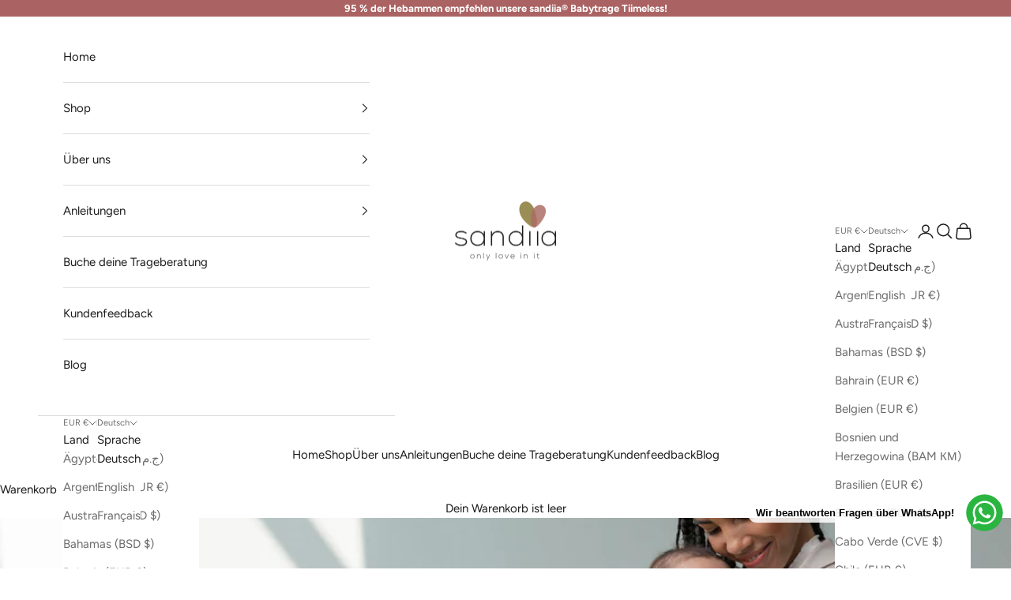

--- FILE ---
content_type: text/json
request_url: https://conf.config-security.com/model
body_size: 86
content:
{"title":"recommendation AI model (keras)","structure":"release_id=0x52:29:53:24:79:47:2e:4b:7d:32:57:41:72:4e:36:68:55:79:48:56:36:61:3b:6f:3b:66:2d:3a:72;keras;m65x0cx40jeygm1wlo1vkzpiinmsl4k8020n1n7vyowl3iopt3f9n8b8l2qr1no4368781h3","weights":"../weights/52295324.h5","biases":"../biases/52295324.h5"}